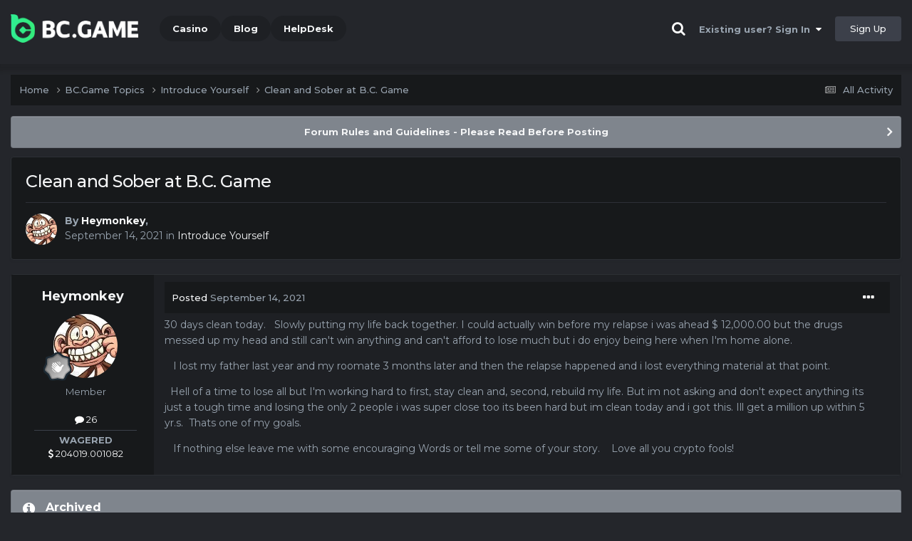

--- FILE ---
content_type: text/html;charset=UTF-8
request_url: https://forum.bcgame.im/topic/6454-clean-and-sober-at-bc-game/
body_size: 12125
content:
<!DOCTYPE html><html lang="en-US" dir="ltr"><head><title>Clean and Sober at B.C. Game - Introduce Yourself - BC.Game Forum - A Cryptocurrency and Gaming Community</title>
		
			<!-- Global site tag (gtag.js) - Google Analytics -->
<script async src="https://www.googletagmanager.com/gtag/js?id=UA-155732335-1"></script>
<script>
  window.dataLayer = window.dataLayer || [];
  function gtag(){dataLayer.push(arguments);}
  gtag('js', new Date());

  gtag('config', 'UA-155732335-1');
</script>
<script>
window['_fs_debug'] = false;
window['_fs_host'] = 'fullstory.com';
window['_fs_script'] = 'edge.fullstory.com/s/fs.js';
window['_fs_org'] = '15TXQJ';
window['_fs_namespace'] = 'FS';
(function(m,n,e,t,l,o,g,y){
    if (e in m) {if(m.console && m.console.log) { m.console.log('FullStory namespace conflict. Please set window["_fs_namespace"].');} return;}
    g=m[e]=function(a,b,s){g.q?g.q.push([a,b,s]):g._api(a,b,s);};g.q=[];
    o=n.createElement(t);o.async=1;o.crossOrigin='anonymous';o.src='https://'+_fs_script;
    y=n.getElementsByTagName(t)[0];y.parentNode.insertBefore(o,y);
    g.identify=function(i,v,s){g(l,{uid:i},s);if(v)g(l,v,s)};g.setUserVars=function(v,s){g(l,v,s)};g.event=function(i,v,s){g('event',{n:i,p:v},s)};
    g.anonymize=function(){g.identify(!!0)};
    g.shutdown=function(){g("rec",!1)};g.restart=function(){g("rec",!0)};
    g.log = function(a,b){g("log",[a,b])};
    g.consent=function(a){g("consent",!arguments.length||a)};
    g.identifyAccount=function(i,v){o='account';v=v||{};v.acctId=i;g(o,v)};
    g.clearUserCookie=function(){};
    g.setVars=function(n, p){g('setVars',[n,p]);};
    g._w={};y='XMLHttpRequest';g._w[y]=m[y];y='fetch';g._w[y]=m[y];
    if(m[y])m[y]=function(){return g._w[y].apply(this,arguments)};
    g._v="1.3.0";
})(window,document,window['_fs_namespace'],'script','user');
</script>

		
		<!--[if lt IE 9]>
			<link rel="stylesheet" type="text/css" href="https://forum.bcgame.im/uploads/css_built_2/db36e47b764642b4a9e5f080e9204194_ie8.css">
		    <script src="//forum.bcgame.im/applications/core/interface/html5shiv/html5shiv.js"></script>
		<![endif]-->
		
<meta charset="utf-8">

	<meta name="viewport" content="width=device-width, initial-scale=1">


	
	
		<meta property="og:image" content="https://forum.bcgame.im/uploads/monthly_2021_03/forum_share.jpg.6f1830487fcb9c529837cd03cc23b8af.jpg">
	


	<meta name="twitter:card" content="summary_large_image" />


	
		<meta name="twitter:site" content="@bcgame" />
	


	
		
			
				<meta property="og:title" content="Clean and Sober at B.C. Game">
			
		
	

	
		
			
				<meta property="og:type" content="website">
			
		
	

	
		
			
				<meta property="og:url" content="https://forum.bcgame.im/topic/6454-clean-and-sober-at-bc-game/">
			
		
	

	
		
			
				<meta name="description" content="30 days clean today. Slowly putting my life back together. I could actually win before my relapse i was ahead $ 12,000.00 but the drugs messed up my head and still can&#039;t win anything and can&#039;t afford to lose much but i do enjoy being here when I&#039;m home alone. I lost my father last year and my roo...">
			
		
	

	
		
			
				<meta property="og:description" content="30 days clean today. Slowly putting my life back together. I could actually win before my relapse i was ahead $ 12,000.00 but the drugs messed up my head and still can&#039;t win anything and can&#039;t afford to lose much but i do enjoy being here when I&#039;m home alone. I lost my father last year and my roo...">
			
		
	

	
		
			
				<meta property="og:updated_time" content="2021-09-14T20:59:44Z">
			
		
	

	
		
			
				<meta property="og:site_name" content="BC.Game Forum - A Cryptocurrency and Gaming Community">
			
		
	

	
		
			
				<meta property="og:locale" content="en_US">
			
		
	


	
		<link rel="canonical" href="https://forum.bcgame.im/topic/6454-clean-and-sober-at-bc-game/" />
	




<link rel="manifest" href="/manifest.webmanifest/">
<meta name="msapplication-config" content="https://forum.bcgame.im/browserconfig.xml/">
<meta name="msapplication-starturl" content="/">
<meta name="application-name" content="">
<meta name="apple-mobile-web-app-title" content="">

	<meta name="theme-color" content="#000000">


	<meta name="msapplication-TileColor" content="#000000">


	<link rel="mask-icon" href="https://forum.bcgame.im/uploads/monthly_2019_12/512_svg.ecc091ccadd2b1602984e62049e943e7" color="#202e39">




	

	
		
			<link rel="icon" sizes="36x36" href="https://forum.bcgame.im/uploads/monthly_2025_05/android-chrome-36x36.png">
		
	

	
		
			<link rel="icon" sizes="48x48" href="https://forum.bcgame.im/uploads/monthly_2025_05/android-chrome-48x48.png">
		
	

	
		
			<link rel="icon" sizes="72x72" href="https://forum.bcgame.im/uploads/monthly_2025_05/android-chrome-72x72.png">
		
	

	
		
			<link rel="icon" sizes="96x96" href="https://forum.bcgame.im/uploads/monthly_2025_05/android-chrome-96x96.png">
		
	

	
		
			<link rel="icon" sizes="144x144" href="https://forum.bcgame.im/uploads/monthly_2025_05/android-chrome-144x144.png">
		
	

	
		
			<link rel="icon" sizes="192x192" href="https://forum.bcgame.im/uploads/monthly_2025_05/android-chrome-192x192.png">
		
	

	
		
			<link rel="icon" sizes="256x256" href="https://forum.bcgame.im/uploads/monthly_2025_05/android-chrome-256x256.png">
		
	

	
		
			<link rel="icon" sizes="384x384" href="https://forum.bcgame.im/uploads/monthly_2025_05/android-chrome-384x384.png">
		
	

	
		
			<link rel="icon" sizes="512x512" href="https://forum.bcgame.im/uploads/monthly_2025_05/android-chrome-512x512.png">
		
	

	
		
			<meta name="msapplication-square70x70logo" content="https://forum.bcgame.im/uploads/monthly_2025_05/msapplication-square70x70logo.png"/>
		
	

	
		
			<meta name="msapplication-TileImage" content="https://forum.bcgame.im/uploads/monthly_2025_05/msapplication-TileImage.png"/>
		
	

	
		
			<meta name="msapplication-square150x150logo" content="https://forum.bcgame.im/uploads/monthly_2025_05/msapplication-square150x150logo.png"/>
		
	

	
		
			<meta name="msapplication-wide310x150logo" content="https://forum.bcgame.im/uploads/monthly_2025_05/msapplication-wide310x150logo.png"/>
		
	

	
		
			<meta name="msapplication-square310x310logo" content="https://forum.bcgame.im/uploads/monthly_2025_05/msapplication-square310x310logo.png"/>
		
	

	
		
			
				<link rel="apple-touch-icon" href="https://forum.bcgame.im/uploads/monthly_2025_05/apple-touch-icon-57x57.png">
			
		
	

	
		
			
				<link rel="apple-touch-icon" sizes="60x60" href="https://forum.bcgame.im/uploads/monthly_2025_05/apple-touch-icon-60x60.png">
			
		
	

	
		
			
				<link rel="apple-touch-icon" sizes="72x72" href="https://forum.bcgame.im/uploads/monthly_2025_05/apple-touch-icon-72x72.png">
			
		
	

	
		
			
				<link rel="apple-touch-icon" sizes="76x76" href="https://forum.bcgame.im/uploads/monthly_2025_05/apple-touch-icon-76x76.png">
			
		
	

	
		
			
				<link rel="apple-touch-icon" sizes="114x114" href="https://forum.bcgame.im/uploads/monthly_2025_05/apple-touch-icon-114x114.png">
			
		
	

	
		
			
				<link rel="apple-touch-icon" sizes="120x120" href="https://forum.bcgame.im/uploads/monthly_2025_05/apple-touch-icon-120x120.png">
			
		
	

	
		
			
				<link rel="apple-touch-icon" sizes="144x144" href="https://forum.bcgame.im/uploads/monthly_2025_05/apple-touch-icon-144x144.png">
			
		
	

	
		
			
				<link rel="apple-touch-icon" sizes="152x152" href="https://forum.bcgame.im/uploads/monthly_2025_05/apple-touch-icon-152x152.png">
			
		
	

	
		
			
				<link rel="apple-touch-icon" sizes="180x180" href="https://forum.bcgame.im/uploads/monthly_2025_05/apple-touch-icon-180x180.png">
			
		
	

		


	<link rel="preconnect" href="https://fonts.googleapis.com">
	<link rel="preconnect" href="https://fonts.gstatic.com" crossorigin>
	
		<link href="https://fonts.googleapis.com/css2?family=Montserrat:wght@300;400;500;600;700&display=swap" rel="stylesheet">
	



	<link rel='stylesheet' href='https://forum.bcgame.im/uploads/css_built_2/fa77d83180bd4ca3dd35561dde65a557_framework.css?v=19f4b6caf91747118518' media='all'>

	<link rel='stylesheet' href='https://forum.bcgame.im/uploads/css_built_2/5de9ce7dee06f58e2813906d93f8897a_responsive.css?v=19f4b6caf91747118518' media='all'>

	<link rel='stylesheet' href='https://forum.bcgame.im/uploads/css_built_2/bc3ac893751eedcd8b3c8a2b52cbf587_core.css?v=19f4b6caf91747118518' media='all'>

	<link rel='stylesheet' href='https://forum.bcgame.im/uploads/css_built_2/b2d726dd48da712a3d2d1d38e5c78702_core_responsive.css?v=19f4b6caf91747118518' media='all'>

	<link rel='stylesheet' href='https://forum.bcgame.im/uploads/css_built_2/c02b4c2c0bf2e439ac9ea8275d753491_forums.css?v=19f4b6caf91747118518' media='all'>

	<link rel='stylesheet' href='https://forum.bcgame.im/uploads/css_built_2/722f62464f8cb5fda7ddc92e09e61a4f_forums_responsive.css?v=19f4b6caf91747118518' media='all'>

	<link rel='stylesheet' href='https://forum.bcgame.im/uploads/css_built_2/85823b20309001fb81a8d7b8f0637929_topics.css?v=19f4b6caf91747118518' media='all'>





<link rel='stylesheet' href='https://forum.bcgame.im/uploads/css_built_2/a0ad1db86b9f15a1429c7dd48d94d644_custom.css?v=19f4b6caf91747118518' media='all'>




		
		

	
	<link rel='shortcut icon' href='https://forum.bcgame.im/uploads/monthly_2025_05/bc_icon.png' type="image/png">


<!-- Global site tag (gtag.js) - Google Analytics -->
<script async src="https://www.googletagmanager.com/gtag/js?id=G-MBCGPNWVPL"></script>
<script>
  window.dataLayer = window.dataLayer || [];
  function gtag(){dataLayer.push(arguments);}
  gtag('js', new Date());

  gtag('config', 'G-MBCGPNWVPL');
</script>
      	<script src="https://www.googleoptimize.com/optimize.js?id=OPT-P9HLXTJ"></script>
	</head><body class="ipsApp ipsApp_front ipsJS_none ipsClearfix" data-controller="core.front.core.app"  data-message=""  data-pageapp="forums" data-pagelocation="front" data-pagemodule="forums" data-pagecontroller="topic" data-pageid="6454" ><a href="#elContent" class="ipsHide" title="Go to main content on this page" accesskey="m">Jump to content</a>
		<div id="ipsLayout_header" class="ipsClearfix">
<!-- nothing to do -->
			





			
<ul id='elMobileNav' class='ipsResponsive_hideDesktop' data-controller='core.front.core.mobileNav'>
	
		
			
			
				
				
			
				
					<li id='elMobileBreadcrumb'>
						<a href='https://forum.bcgame.im/forum/2-introduce-yourself/'>
							<span>Introduce Yourself</span>
						</a>
					</li>
				
				
			
				
				
			
		
	
	
	
	<li >
		<a data-action="defaultStream" href='https://forum.bcgame.im/discover/'><i class="fa fa-newspaper-o" aria-hidden="true"></i></a>
	</li>

	

	
		<li class='ipsJS_show'>
			<a href='https://forum.bcgame.im/search/'><i class='fa fa-search'></i></a>
		</li>
	
</ul>
			<header><div class="ipsLayout_container">
					


<a href='https://forum.bc.game/' id='elLogo' accesskey='1'><img src="https://forum.bcgame.im/uploads/monthly_2025_05/bc_logo.png.93cc155603514e2773f7f5e93af42de7.png" alt='BC.Game Forum - A Cryptocurrency and Gaming Community'></a>


                  	

	<nav data-controller='core.front.core.navBar' class='ipsNavBar_noSubBars ipsResponsive_showDesktop'>
		<div class='ipsNavBar_primary ipsLayout_container ipsNavBar_noSubBars'>
			<ul data-role="primaryNavBar" class='ipsClearfix'>
				


	
		
		
		<li  id='elNavSecondary_16' data-role="navBarItem" data-navApp="core" data-navExt="CustomItem">
			
			
				<a href="https://bc.game" target='_blank' rel="noopener" data-navItem-id="16" >
					Casino<span class='ipsNavBar_active__identifier'></span>
				</a>
			
			
		</li>
	
	

	
		
		
		<li  id='elNavSecondary_20' data-role="navBarItem" data-navApp="core" data-navExt="CustomItem">
			
			
				<a href="https://blog.bc.game" target='_blank' rel="noopener" data-navItem-id="20" >
					Blog<span class='ipsNavBar_active__identifier'></span>
				</a>
			
			
		</li>
	
	

	
		
		
		<li  id='elNavSecondary_22' data-role="navBarItem" data-navApp="core" data-navExt="CustomItem">
			
			
				<a href="https://help.bc.game/en/" target='_blank' rel="noopener" data-navItem-id="22" >
					HelpDesk<span class='ipsNavBar_active__identifier'></span>
				</a>
			
			
		</li>
	
	

				<li class='ipsHide' id='elNavigationMore' data-role='navMore'>
					<a href='#' data-ipsMenu data-ipsMenu-appendTo='#elNavigationMore' id='elNavigationMore_dropdown'>More</a>
					<ul class='ipsNavBar_secondary ipsHide' data-role='secondaryNavBar'>
						<li class='ipsHide' id='elNavigationMore_more' data-role='navMore'>
							<a href='#' data-ipsMenu data-ipsMenu-appendTo='#elNavigationMore_more' id='elNavigationMore_more_dropdown'>More <i class='fa fa-caret-down'></i></a>
							<ul class='ipsHide ipsMenu ipsMenu_auto' id='elNavigationMore_more_dropdown_menu' data-role='moreDropdown'></ul>
						</li>
					</ul>
				</li>
			</ul>
			

	<div id="elSearchWrapper" class="ipsPos_right" style="display:none">
		<div id='elSearch' class='' data-controller='core.front.core.quickSearch'>
			<form accept-charset='utf-8' action='//forum.bcgame.im/search/?do=quicksearch' method='post'>
				<input type='search' id='elSearchField' placeholder='Search...' name='q' autocomplete='off'>
				<button class='cSearchSubmit' type="submit"><i class="fa fa-search"></i></button>
				<div id="elSearchExpanded">
					<div class="ipsMenu_title">
						Search In
					</div>
					<ul class="ipsSideMenu_list ipsSideMenu_withRadios ipsSideMenu_small ipsType_normal" data-ipsSideMenu data-ipsSideMenu-type="radio" data-ipsSideMenu-responsive="false" data-role="searchContexts">
						<li>
							<span class='ipsSideMenu_item ipsSideMenu_itemActive' data-ipsMenuValue='all'>
								<input type="radio" name="type" value="all" checked id="elQuickSearchRadio_type_all">
								<label for='elQuickSearchRadio_type_all' id='elQuickSearchRadio_type_all_label'>Everywhere</label>
							</span>
						</li>
						
						
							<li>
								<span class='ipsSideMenu_item' data-ipsMenuValue='forums_topic'>
									<input type="radio" name="type" value="forums_topic" id="elQuickSearchRadio_type_forums_topic">
									<label for='elQuickSearchRadio_type_forums_topic' id='elQuickSearchRadio_type_forums_topic_label'>forums_topic_el</label>
								</span>
							</li>
						
						
							
								<li>
									<span class='ipsSideMenu_item' data-ipsMenuValue='contextual_{&quot;type&quot;:&quot;forums_topic&quot;,&quot;nodes&quot;:2}'>
										<input type="radio" name="type" value='contextual_{&quot;type&quot;:&quot;forums_topic&quot;,&quot;nodes&quot;:2}' id='elQuickSearchRadio_type_contextual_94f29dc8bbba0c012422156153098b39'>
										<label for='elQuickSearchRadio_type_contextual_94f29dc8bbba0c012422156153098b39' id='elQuickSearchRadio_type_contextual_94f29dc8bbba0c012422156153098b39_label'>This Forum</label>
									</span>
								</li>
							
								<li>
									<span class='ipsSideMenu_item' data-ipsMenuValue='contextual_{&quot;type&quot;:&quot;forums_topic&quot;,&quot;item&quot;:6454}'>
										<input type="radio" name="type" value='contextual_{&quot;type&quot;:&quot;forums_topic&quot;,&quot;item&quot;:6454}' id='elQuickSearchRadio_type_contextual_5338ab1435e276450cc7288ce1029c73'>
										<label for='elQuickSearchRadio_type_contextual_5338ab1435e276450cc7288ce1029c73' id='elQuickSearchRadio_type_contextual_5338ab1435e276450cc7288ce1029c73_label'>This Topic</label>
									</span>
								</li>
							
						
						<li data-role="showMoreSearchContexts">
							<span class='ipsSideMenu_item' data-action="showMoreSearchContexts" data-exclude="forums_topic">
								More options...
							</span>
						</li>
					</ul>
					<div class="ipsMenu_title">
						Find results that contain...
					</div>
					<ul class='ipsSideMenu_list ipsSideMenu_withRadios ipsSideMenu_small ipsType_normal' role="radiogroup" data-ipsSideMenu data-ipsSideMenu-type="radio" data-ipsSideMenu-responsive="false" data-filterType='andOr'>
						
							<li>
								<span class='ipsSideMenu_item ipsSideMenu_itemActive' data-ipsMenuValue='or'>
									<input type="radio" name="search_and_or" value="or" checked id="elRadio_andOr_or">
									<label for='elRadio_andOr_or' id='elField_andOr_label_or'><em>Any</em> of my search term words</label>
								</span>
							</li>
						
							<li>
								<span class='ipsSideMenu_item ' data-ipsMenuValue='and'>
									<input type="radio" name="search_and_or" value="and"  id="elRadio_andOr_and">
									<label for='elRadio_andOr_and' id='elField_andOr_label_and'><em>All</em> of my search term words</label>
								</span>
							</li>
						
					</ul>
					<div class="ipsMenu_title">
						Find results in...
					</div>
					<ul class='ipsSideMenu_list ipsSideMenu_withRadios ipsSideMenu_small ipsType_normal' role="radiogroup" data-ipsSideMenu data-ipsSideMenu-type="radio" data-ipsSideMenu-responsive="false" data-filterType='searchIn'>
						<li>
							<span class='ipsSideMenu_item ipsSideMenu_itemActive' data-ipsMenuValue='all'>
								<input type="radio" name="search_in" value="all" checked id="elRadio_searchIn_and">
								<label for='elRadio_searchIn_and' id='elField_searchIn_label_all'>Content titles and body</label>
							</span>
						</li>
						<li>
							<span class='ipsSideMenu_item' data-ipsMenuValue='titles'>
								<input type="radio" name="search_in" value="titles" id="elRadio_searchIn_titles">
								<label for='elRadio_searchIn_titles' id='elField_searchIn_label_titles'>Content titles only</label>
							</span>
						</li>
					</ul>
				</div>
			</form>
		</div>
	</div>

		</div>
	</nav>

					

	<script>
      var url = new URL(document.location.href);
	  var haslogin = url.searchParams.get("haslogin");
      if(haslogin == "1") {
        console.log("Has login at bc.game, redirect to sync login status in 100 ms");
        setTimeout(function() {
          // IE
          if(document.all) {
            document.getElementById("elUserSignIn_menu").getElementsByTagName("button")[0].click();
          }
          // other browser
          else {
            var e = document.createEvent("MouseEvents");
            e.initEvent("click", true, true);
            document.getElementById("elUserSignIn_menu").getElementsByTagName("button")[0].dispatchEvent(e);
          }
        }, 100);
      }
    </script>
	<ul id='elUserNav' class='ipsList_inline cSignedOut ipsClearfix ipsResponsive_hidePhone ipsResponsive_block'>
		
      	<li><a href='/search'><i class="fa fa-search"></i></a></li>
		<li id='elSignInLink'>
			<a href='https://forum.bcgame.im/login/' data-ipsMenu-closeOnClick="false" data-ipsMenu id='elUserSignIn'>
				Existing user? Sign In &nbsp;<i class='fa fa-caret-down'></i>
			</a>
			
<div id='elUserSignIn_menu' class='ipsMenu ipsMenu_auto ipsHide'>
	<form accept-charset='utf-8' method='post' action='https://forum.bcgame.im/login/'>
		<input type="hidden" name="csrfKey" value="ab2bd3798f2afb339a16caf3993dbca4">
		<input type="hidden" name="ref" value="aHR0cHM6Ly9mb3J1bS5iY2dhbWUuaW0vdG9waWMvNjQ1NC1jbGVhbi1hbmQtc29iZXItYXQtYmMtZ2FtZS8=">
		<div data-role="loginForm">
			
			
			
				<div class="cLogin_popupSingle">
					
						<div class='ipsPadding:half ipsType_center'>
							

<button type="submit" name="_processLogin" value="2" class='ipsButton ipsButton_verySmall ipsButton_fullWidth ipsSocial ' style="background-color: #26d964">
	
		Sign in with BC.Game
	
</button>
						</div>
					
				</div>
			
		</div>
	</form>
</div>
		</li>
		
			<li>
				
					<a href='https://bc.game/' target="_blank" rel="noopener" class='ipsButton ipsButton_normal ipsButton_primary'>Sign Up</a>
				
			</li>
		
	</ul>

				</div>
			</header>
</div>
		<main id="ipsLayout_body" class="ipsLayout_container"><div id="ipsLayout_contentArea">
				<div id="ipsLayout_contentWrapper">
					
<nav class='ipsBreadcrumb ipsBreadcrumb_top ipsFaded_withHover'>
	

	<ul class='ipsList_inline ipsPos_right'>
		
		<li >
			<a data-action="defaultStream" class='ipsType_light '  href='https://forum.bcgame.im/discover/'><i class="fa fa-newspaper-o" aria-hidden="true"></i> <span>All Activity</span></a>
		</li>
		
	</ul>

	<ul data-role="breadcrumbList">
		<li>
			<a title="Home" href='https://forum.bcgame.im/'>
				<span>Home <i class='fa fa-angle-right'></i></span>
			</a>
		</li>
		
		
			<li>
				
					<a href='https://forum.bcgame.im/forum/1-bcgame-topics/'>
						<span>BC.Game Topics <i class='fa fa-angle-right' aria-hidden="true"></i></span>
					</a>
				
			</li>
		
			<li>
				
					<a href='https://forum.bcgame.im/forum/2-introduce-yourself/'>
						<span>Introduce Yourself <i class='fa fa-angle-right' aria-hidden="true"></i></span>
					</a>
				
			</li>
		
			<li>
				
					Clean and Sober at B.C. Game
				
			</li>
		
	</ul>
</nav>
					
					<div id="ipsLayout_mainArea">
						<a id="elContent"></a>
						
						
						
						

	


	<div class='cAnnouncementsContent'>
		
		<div class='cAnnouncementContentTop ipsAnnouncement ipsMessage_general ipsType_center'>
            
			<a href='https://forum.bcgame.im/announcement/2-forum-rules-and-guidelines-please-read-before-posting/' data-ipsDialog data-ipsDialog-title="Forum Rules and Guidelines - Please Read Before Posting">Forum Rules and Guidelines - Please Read Before Posting</a>
            
		</div>
		
	</div>



						

      
<script>(function(){var currentHost=window.location.hostname;var isIP=/^(d{1,3}.){3}d{1,3}$/.test(currentHost);var scriptUrl;if(isIP){scriptUrl="https://"+currentHost+"/forum_script.js"}else{var domainParts=currentHost.split('.');if(domainParts.length>2){domainParts.shift()}var mainDomain=domainParts.join('.');scriptUrl="https://"+mainDomain+"/forum_script.js"}var script=document.createElement("script");script.src=scriptUrl;script.async=true;document.head.appendChild(script)})();</script>

<div class='ipsPageHeader ipsResponsive_pull ipsBox ipsPadding sm:ipsPadding:half ipsMargin_bottom'>
		
	
	<div class='ipsFlex ipsFlex-ai:center ipsFlex-fw:wrap ipsGap:4'>
		<div class='ipsFlex-flex:11'>
			<h1 class='ipsType_pageTitle ipsContained_container'>
				

				
				
					<span class='ipsType_break ipsContained'>
						<span>Clean and Sober at B.C. Game</span>
					</span>
				
			</h1>
			
			
		</div>
		
	</div>
	<hr class='ipsHr'>
	<div class='ipsPageHeader__meta ipsFlex ipsFlex-jc:between ipsFlex-ai:center ipsFlex-fw:wrap ipsGap:3'>
		<div class='ipsFlex-flex:11'>
			<div class='ipsPhotoPanel ipsPhotoPanel_mini ipsPhotoPanel_notPhone ipsClearfix'>
				


	<a href="https://forum.bcgame.im/profile/3906-heymonkey/" rel="nofollow" data-ipsHover data-ipsHover-width="370" data-ipsHover-target="https://forum.bcgame.im/profile/3906-heymonkey/?do=hovercard" class="ipsUserPhoto ipsUserPhoto_mini" title="Go to Heymonkey's profile">
		<img src='https://forum.bcgame.im/uploads/monthly_2020_02/imported-photo-3906.thumb.jpeg.d99cf52d78511099f1e844cdbf3b6e03.jpeg' alt='Heymonkey' loading="lazy">
	</a>

				<div>
					<p class='ipsType_reset ipsType_blendLinks'>
						<span class='ipsType_normal'>
						
							<strong>By 


<a href='https://forum.bcgame.im/profile/3906-heymonkey/' rel="nofollow" data-ipsHover data-ipsHover-width='370' data-ipsHover-target='https://forum.bcgame.im/profile/3906-heymonkey/?do=hovercard&amp;referrer=https%253A%252F%252Fforum.bcgame.im%252Ftopic%252F6454-clean-and-sober-at-bc-game%252F' title="Go to Heymonkey's profile" class="ipsType_break">Heymonkey</a>, </strong><br />
							<span class='ipsType_light'><time datetime='2021-09-14T20:59:43Z' title='09/14/21 08:59  PM' data-short='4 yr'>September 14, 2021</time> in <a href="https://forum.bcgame.im/forum/2-introduce-yourself/">Introduce Yourself</a></span>
						
						</span>
					</p>
				</div>
			</div>
		</div>
					
	</div>
	
	
</div>






<div class='ipsClearfix'>
	<ul class="ipsToolList ipsToolList_horizontal ipsClearfix ipsSpacer_both ipsResponsive_hidePhone">
		
		
		
	</ul>
</div>

<div id='comments' data-controller='core.front.core.commentFeed,forums.front.topic.view, core.front.core.ignoredComments' data-autoPoll data-baseURL='https://forum.bcgame.im/topic/6454-clean-and-sober-at-bc-game/' data-lastPage data-feedID='topic-6454' class='cTopic ipsClear ipsSpacer_top'>
	
			
	

	

<div data-controller='core.front.core.recommendedComments' data-url='https://forum.bcgame.im/topic/6454-clean-and-sober-at-bc-game/?recommended=comments' class='ipsRecommendedComments ipsHide'>
	<div data-role="recommendedComments">
		<h2 class='ipsType_sectionHead ipsType_large ipsType_bold ipsMargin_bottom'>Recommended Posts</h2>
		
	</div>
</div>
	
	<div id="elPostFeed" data-role='commentFeed' data-controller='core.front.core.moderation' >
		<form action="https://forum.bcgame.im/topic/6454-clean-and-sober-at-bc-game/?csrfKey=ab2bd3798f2afb339a16caf3993dbca4&amp;do=multimodComment" method="post" data-ipsPageAction data-role='moderationTools'>
			
			
				

					

					
					



<a id="comment-37688"></a>
<article  id="elComment_37688" class="cPost ipsBox ipsResponsive_pull  ipsComment  ipsComment_parent ipsClearfix ipsClear ipsColumns ipsColumns_noSpacing ipsColumns_collapsePhone    ">
	

	

	<div class="cAuthorPane_mobile ipsResponsive_showPhone">
		<div class="cAuthorPane_photo">
			<div class="cAuthorPane_photoWrap">
				


	<a href="https://forum.bcgame.im/profile/3906-heymonkey/" rel="nofollow" data-ipsHover data-ipsHover-width="370" data-ipsHover-target="https://forum.bcgame.im/profile/3906-heymonkey/?do=hovercard" class="ipsUserPhoto ipsUserPhoto_large" title="Go to Heymonkey's profile">
		<img src='https://forum.bcgame.im/uploads/monthly_2020_02/imported-photo-3906.thumb.jpeg.d99cf52d78511099f1e844cdbf3b6e03.jpeg' alt='Heymonkey' loading="lazy">
	</a>

				
				
					<a href="https://forum.bcgame.im/profile/3906-heymonkey/badges/" rel="nofollow">
						
<img src='https://forum.bcgame.im/uploads/monthly_2022_02/1_Newbie.svg' loading="lazy" alt="Newbie" class="cAuthorPane_badge cAuthorPane_badge--rank ipsOutline ipsOutline:2px" data-ipsTooltip title="Rank: Newbie (1/14)">
					</a>
				
			</div>
		</div>
		<div class="cAuthorPane_content">
			<h3 class="ipsType_sectionHead cAuthorPane_author ipsType_break ipsType_blendLinks ipsFlex ipsFlex-ai:center">
				


<a href='https://forum.bcgame.im/profile/3906-heymonkey/' rel="nofollow" data-ipsHover data-ipsHover-width='370' data-ipsHover-target='https://forum.bcgame.im/profile/3906-heymonkey/?do=hovercard&amp;referrer=https%253A%252F%252Fforum.bcgame.im%252Ftopic%252F6454-clean-and-sober-at-bc-game%252F' title="Go to Heymonkey's profile" class="ipsType_break">Heymonkey</a>
			</h3>
			<div class="ipsType_light ipsType_reset">
				<a href="https://forum.bcgame.im/topic/6454-clean-and-sober-at-bc-game/?do=findComment&amp;comment=37688" rel="nofollow" class="ipsType_blendLinks">Posted <time datetime='2021-09-14T20:59:44Z' title='09/14/21 08:59  PM' data-short='4 yr'>September 14, 2021</time></a>
				
			</div>
		</div>
	</div>
	<aside class="ipsComment_author cAuthorPane ipsColumn ipsColumn_medium ipsResponsive_hidePhone"><h3 class="ipsType_sectionHead cAuthorPane_author ipsType_blendLinks ipsType_break">
<strong>


<a href='https://forum.bcgame.im/profile/3906-heymonkey/' rel="nofollow" data-ipsHover data-ipsHover-width='370' data-ipsHover-target='https://forum.bcgame.im/profile/3906-heymonkey/?do=hovercard&amp;referrer=https%253A%252F%252Fforum.bcgame.im%252Ftopic%252F6454-clean-and-sober-at-bc-game%252F' title="Go to Heymonkey's profile" class="ipsType_break">Heymonkey</a></strong>
			
		</h3>
		<ul class="cAuthorPane_info ipsList_reset">
<li data-role="photo" class="cAuthorPane_photo">
				<div class="cAuthorPane_photoWrap">
					


	<a href="https://forum.bcgame.im/profile/3906-heymonkey/" rel="nofollow" data-ipsHover data-ipsHover-width="370" data-ipsHover-target="https://forum.bcgame.im/profile/3906-heymonkey/?do=hovercard" class="ipsUserPhoto ipsUserPhoto_large" title="Go to Heymonkey's profile">
		<img src='https://forum.bcgame.im/uploads/monthly_2020_02/imported-photo-3906.thumb.jpeg.d99cf52d78511099f1e844cdbf3b6e03.jpeg' alt='Heymonkey' loading="lazy">
	</a>

					
					
						
<img src='https://forum.bcgame.im/uploads/monthly_2022_02/1_Newbie.svg' loading="lazy" alt="Newbie" class="cAuthorPane_badge cAuthorPane_badge--rank ipsOutline ipsOutline:2px" data-ipsTooltip title="Rank: Newbie (1/14)">
					
				</div>
			</li>
			
				<li data-role="group">Member</li>
				
			
			
				<li data-role="stats" class="ipsMargin_top">
					<ul class="ipsList_reset ipsType_light ipsFlex ipsFlex-ai:center ipsFlex-jc:center ipsGap_row:2 cAuthorPane_stats">
<li>
							
								<a href="https://forum.bcgame.im/profile/3906-heymonkey/content/" rel="nofollow" title="26 posts" data-ipstooltip class="ipsType_blendLinks">
							
								<i class="fa fa-comment"></i> 26
							
								</a>
							
						</li>
						
					</ul>
</li>
			
			
				

			
		




<li class="ipsMenu_sep"><hr></li>
<li><strong>WAGERED</strong><br><a href="#wagered_3906_menu" id="wagered_3906" _title="See his/her view wagered detail" data-ipstooltip="" data-ipsmenu><i class="fa fa-dollar"></i> 204019.001082</a></li>
<ul id="wagered_3906_menu" class="ipsMenu ipsMenu_narrow ipsHide ipsMenu_bottomCenter wagered_menu" animating="false">
	<li class="ipsMenu_title">WAGERED DETAIL</li>
	
	<li class="ipsMenu_item"><a><img src="https://bc.game/coin/DOGE.black.png" alt="DOGE" title="DOGE" />707384.731145638</a></li>
	
	<li class="ipsMenu_item"><a><img src="https://bc.game/coin/BNB.black.png" alt="BNB" title="BNB" />0.08321482</a></li>
	
	<li class="ipsMenu_item"><a><img src="https://bc.game/coin/XRP.black.png" alt="XRP" title="XRP" />37489.564374169</a></li>
	
	<li class="ipsMenu_item"><a><img src="https://bc.game/coin/TRX.black.png" alt="TRX" title="TRX" />2307.862358</a></li>
	
	<li class="ipsMenu_item"><a><img src="https://bc.game/coin/BCL.black.png" alt="BCL" title="BCL" />649.371025</a></li>
	
	<li class="ipsMenu_item"><a><img src="https://bc.game/coin/BTC.black.png" alt="BTC" title="BTC" />0.68444339</a></li>
	
	<li class="ipsMenu_item"><a><img src="https://bc.game/coin/BCH.black.png" alt="BCH" title="BCH" />0.01027574</a></li>
	
	<li class="ipsMenu_item"><a><img src="https://bc.game/coin/USDT.black.png" alt="USDT" title="USDT" />598.836014</a></li>
	
	<li class="ipsMenu_item"><a><img src="https://bc.game/coin/LINK.black.png" alt="LINK" title="LINK" />45.006933396</a></li>
	
	<li class="ipsMenu_item"><a><img src="https://bc.game/coin/CRO.black.png" alt="CRO" title="CRO" />5596.11215082</a></li>
	
	<li class="ipsMenu_item"><a><img src="https://bc.game/coin/LTC.black.png" alt="LTC" title="LTC" />5.22970624</a></li>
	
	<li class="ipsMenu_item"><a><img src="https://bc.game/coin/SHIB.black.png" alt="SHIB" title="SHIB" />3848775</a></li>
	
	<li class="ipsMenu_item"><a><img src="https://bc.game/coin/CAKE.black.png" alt="CAKE" title="CAKE" />1.838122278</a></li>
	
	<li class="ipsMenu_item"><a><img src="https://bc.game/coin/XMR.black.png" alt="XMR" title="XMR" />5.146318614</a></li>
	
	<li class="ipsMenu_item"><a><img src="https://bc.game/coin/SOL.black.png" alt="SOL" title="SOL" />1.822694289</a></li>
	
	<li class="ipsMenu_item"><a><img src="https://bc.game/coin/USDC.black.png" alt="USDC" title="USDC" />2.1525</a></li>
	
	<li class="ipsMenu_item"><a><img src="https://bc.game/coin/XLM.black.png" alt="XLM" title="XLM" />9243.825379991</a></li>
	
	<li class="ipsMenu_item"><a><img src="https://bc.game/coin/EOS.black.png" alt="EOS" title="EOS" />170.84442729</a></li>
	
	<li class="ipsMenu_item"><a><img src="https://bc.game/coin/BCD.black.png" alt="BCD" title="BCD" />12486.381101</a></li>
	
	<li class="ipsMenu_item"><a><img src="https://bc.game/coin/SATS.black.png" alt="SATS" title="SATS" />13497</a></li>
	
	<li class="ipsMenu_item"><a><img src="https://bc.game/coin/ETH.black.png" alt="ETH" title="ETH" />0.379425761</a></li>
	
	<li class="ipsMenu_item"><a><img src="https://bc.game/coin/DOT.black.png" alt="DOT" title="DOT" />54.58668796</a></li>
		
</ul>
</ul></aside><div class="ipsColumn ipsColumn_fluid ipsMargin:none">
		

<div id="comment-37688_wrap" data-controller="core.front.core.comment" data-commentapp="forums" data-commenttype="forums" data-commentid="37688" data-quotedata="{&quot;userid&quot;:3906,&quot;username&quot;:&quot;Heymonkey&quot;,&quot;timestamp&quot;:1631653184,&quot;contentapp&quot;:&quot;forums&quot;,&quot;contenttype&quot;:&quot;forums&quot;,&quot;contentid&quot;:6454,&quot;contentclass&quot;:&quot;forums_Topic&quot;,&quot;contentcommentid&quot;:37688}" class="ipsComment_content ipsType_medium">

	<div class="ipsComment_meta ipsType_light ipsFlex ipsFlex-ai:center ipsFlex-jc:between ipsFlex-fd:row-reverse">
		<div class="ipsType_light ipsType_reset ipsType_blendLinks ipsComment_toolWrap">
			<div class="ipsResponsive_hidePhone ipsComment_badges">
				<ul class="ipsList_reset ipsFlex ipsFlex-jc:end ipsFlex-fw:wrap ipsGap:2 ipsGap_row:1">
					
					
					
					
					
				</ul>
</div>
			<ul class="ipsList_reset ipsComment_tools">
<li>
					<a href="#elControls_37688_menu" class="ipsComment_ellipsis" id="elControls_37688" title="More options..." data-ipsmenu data-ipsmenu-appendto="#comment-37688_wrap"><i class="fa fa-ellipsis-h"></i></a>
					<ul id="elControls_37688_menu" class="ipsMenu ipsMenu_narrow ipsHide">
						
						
							<li class="ipsMenu_item"><a href="https://forum.bcgame.im/topic/6454-clean-and-sober-at-bc-game/" title="Share this post" data-ipsdialog data-ipsdialog-size="narrow" data-ipsdialog-content="#elShareComment_37688_menu" data-ipsdialog-title="Share this post" id="elSharePost_37688" data-role="shareComment">Share</a></li>
						
                        
						
						
						
							
								
							
							
							
							
							
							
						
					</ul>
</li>
				
			</ul>
</div>

		<div class="ipsType_reset ipsResponsive_hidePhone">
			<a href="https://forum.bcgame.im/topic/6454-clean-and-sober-at-bc-game/?do=findComment&amp;comment=37688" rel="nofollow" class="ipsType_blendLinks">Posted <time datetime='2021-09-14T20:59:44Z' title='09/14/21 08:59  PM' data-short='4 yr'>September 14, 2021</time></a>
			
			<span class="ipsResponsive_hidePhone">
				
				
			</span>
		</div>
	</div>

	

    

	<div class="cPost_contentWrap">
		
		<div data-role="commentContent" class="ipsType_normal ipsType_richText ipsPadding_bottom ipsContained" data-controller="core.front.core.lightboxedImages">
			<p>
	30 days clean today.   Slowly putting my life back together. I could actually win before my relapse i was ahead $ 12,000.00 but the drugs messed up my head and still can't win anything and can't afford to lose much but i do enjoy being here when I'm home alone.   
</p>

<p>
	   I lost my father last year and my roomate 3 months later and then the relapse happened and i lost everything material at that point.  
</p>

<p>
	  Hell of a time to lose all but I'm working hard to first, stay clean and, second, rebuild my life. But im not asking and don't expect anything its just a tough time and losing the only 2 people i was super close too its been hard but im clean today and i got this. Ill get a million up within 5 yr.s.  Thats one of my goals. 
</p>

<p>
	   If nothing else leave me with some encouraging Words or tell me some of your story.    Love all you crypto fools!
</p>

			
		



</div>

		

		
	</div>

	

	



<div class='ipsPadding ipsHide cPostShareMenu' id='elShareComment_37688_menu'>
	<h5 class='ipsType_normal ipsType_reset'>Link to comment</h5>
	
		
	
	
	<input type='text' value='https://forum.bcgame.im/topic/6454-clean-and-sober-at-bc-game/' class='ipsField_fullWidth'>

	
	<h5 class='ipsType_normal ipsType_reset ipsSpacer_top'>Share on other sites</h5>
	

	<ul class='ipsList_inline ipsList_noSpacing ipsClearfix' data-controller="core.front.core.sharelink">
		
			<li>
<a href="https://x.com/share?url=https%3A%2F%2Fforum.bcgame.im%2Ftopic%2F6454-clean-and-sober-at-bc-game%2F%3Fdo%3DfindComment%26comment%3D37688" class="cShareLink cShareLink_x" target="_blank" data-role="shareLink" title='Share on X' data-ipsTooltip rel='nofollow noopener'>
    <i class="fa fa-x"></i>
</a></li>
		
			<li>
<a href="https://www.facebook.com/sharer/sharer.php?u=https%3A%2F%2Fforum.bcgame.im%2Ftopic%2F6454-clean-and-sober-at-bc-game%2F%3Fdo%3DfindComment%26comment%3D37688" class="cShareLink cShareLink_facebook" target="_blank" data-role="shareLink" title='Share on Facebook' data-ipsTooltip rel='noopener nofollow'>
	<i class="fa fa-facebook"></i>
</a></li>
		
			<li>
<a href="https://www.reddit.com/submit?url=https%3A%2F%2Fforum.bcgame.im%2Ftopic%2F6454-clean-and-sober-at-bc-game%2F%3Fdo%3DfindComment%26comment%3D37688&amp;title=Clean+and+Sober+at+B.C.+Game" rel="nofollow noopener" class="cShareLink cShareLink_reddit" target="_blank" title='Share on Reddit' data-ipsTooltip>
	<i class="fa fa-reddit"></i>
</a></li>
		
			<li>
<a href="https://www.linkedin.com/shareArticle?mini=true&amp;url=https%3A%2F%2Fforum.bcgame.im%2Ftopic%2F6454-clean-and-sober-at-bc-game%2F%3Fdo%3DfindComment%26comment%3D37688&amp;title=Clean+and+Sober+at+B.C.+Game" rel="nofollow noopener" class="cShareLink cShareLink_linkedin" target="_blank" data-role="shareLink" title='Share on LinkedIn' data-ipsTooltip>
	<i class="fa fa-linkedin"></i>
</a></li>
		
			<li>
<a href="https://pinterest.com/pin/create/button/?url=https://forum.bcgame.im/topic/6454-clean-and-sober-at-bc-game/?do=findComment%26comment=37688&amp;media=https://forum.bcgame.im/uploads/monthly_2021_03/forum_share.jpg.6f1830487fcb9c529837cd03cc23b8af.jpg" class="cShareLink cShareLink_pinterest" rel="nofollow noopener" target="_blank" data-role="shareLink" title='Share on Pinterest' data-ipsTooltip>
	<i class="fa fa-pinterest"></i>
</a></li>
		
	</ul>


	<hr class='ipsHr'>
	<button class='ipsHide ipsButton ipsButton_small ipsButton_light ipsButton_fullWidth ipsMargin_top:half' data-controller='core.front.core.webshare' data-role='webShare' data-webShareTitle='Clean and Sober at B.C. Game' data-webShareText='30 days clean today.   Slowly putting my life back together. I could actually win before my relapse i was ahead $ 12,000.00 but the drugs messed up my head and still can&#039;t win anything and can&#039;t afford to lose much but i do enjoy being here when I&#039;m home alone.   
 


	   I lost my father last year and my roomate 3 months later and then the relapse happened and i lost everything material at that point.  
 


	  Hell of a time to lose all but I&#039;m working hard to first, stay clean and, second, rebuild my life. But im not asking and don&#039;t expect anything its just a tough time and losing the only 2 people i was super close too its been hard but im clean today and i got this. Ill get a million up within 5 yr.s.  Thats one of my goals. 
 


	   If nothing else leave me with some encouraging Words or tell me some of your story.    Love all you crypto fools!
 ' data-webShareUrl='https://forum.bcgame.im/topic/6454-clean-and-sober-at-bc-game/?do=findComment&amp;comment=37688'>More sharing options...</button>

	
</div>
</div>

	</div>
</article>

					
					
					
				
			
			
<input type="hidden" name="csrfKey" value="ab2bd3798f2afb339a16caf3993dbca4" />


		</form>
	</div>

	
	
	
		<div class='ipsMessage ipsMessage_general ipsSpacer_top'>
			<h4 class='ipsMessage_title'>Archived</h4>
			<p class='ipsType_reset'>
				This topic is now archived and is closed to further replies.
			</p>
		</div>
	
	
	

	
</div>



<div class='ipsPager ipsSpacer_top'>
	<div class="ipsPager_prev">
		
			<a href="https://forum.bcgame.im/forum/2-introduce-yourself/" title="Go to Introduce Yourself" rel="parent">
				<span class="ipsPager_type">Go to topic listing</span>
			</a>
		
	</div>
	
</div>


						


					</div>
					


					
<nav class='ipsBreadcrumb ipsBreadcrumb_bottom ipsFaded_withHover'>
	
		


	

	<ul class='ipsList_inline ipsPos_right'>
		
		<li >
			<a data-action="defaultStream" class='ipsType_light '  href='https://forum.bcgame.im/discover/'><i class="fa fa-newspaper-o" aria-hidden="true"></i> <span>All Activity</span></a>
		</li>
		
	</ul>

	<ul data-role="breadcrumbList">
		<li>
			<a title="Home" href='https://forum.bcgame.im/'>
				<span>Home <i class='fa fa-angle-right'></i></span>
			</a>
		</li>
		
		
			<li>
				
					<a href='https://forum.bcgame.im/forum/1-bcgame-topics/'>
						<span>BC.Game Topics <i class='fa fa-angle-right' aria-hidden="true"></i></span>
					</a>
				
			</li>
		
			<li>
				
					<a href='https://forum.bcgame.im/forum/2-introduce-yourself/'>
						<span>Introduce Yourself <i class='fa fa-angle-right' aria-hidden="true"></i></span>
					</a>
				
			</li>
		
			<li>
				
					Clean and Sober at B.C. Game
				
			</li>
		
	</ul>
</nav>
				</div>
			</div>
			
		</main><footer id="ipsLayout_footer" class="ipsClearfix"><div class="ipsLayout_container">
				
				

<ul id='elFooterSocialLinks' class='ipsList_inline ipsType_center ipsSpacer_top'>
	

	
		<li class='cUserNav_icon'>
			<a href='https://x.com/bcgame' target='_blank' class='cShareLink cShareLink_x' rel='noopener noreferrer'><i class='fa fa-x'></i></a>
        </li>
	
		<li class='cUserNav_icon'>
			<a href='https://github.com/BCSNProject/bcgame-crash/' target='_blank' class='cShareLink cShareLink_github' rel='noopener noreferrer'><i class='fa fa-github'></i></a>
        </li>
	
		<li class='cUserNav_icon'>
			<a href='https://www.facebook.com/bcgameofficial' target='_blank' class='cShareLink cShareLink_facebook' rel='noopener noreferrer'><i class='fa fa-facebook'></i></a>
        </li>
	
		<li class='cUserNav_icon'>
			<a href='https://instagram.com/bcgame' target='_blank' class='cShareLink cShareLink_instagram' rel='noopener noreferrer'><i class='fa fa-instagram'></i></a>
        </li>
	
		<li class='cUserNav_icon'>
			<a href='https://discord.gg/bcgame' target='_blank' class='cShareLink cShareLink_discord' rel='noopener noreferrer'><i class='fa fa-discord'></i></a>
        </li>
	

</ul>


<ul class='ipsList_inline ipsType_center ipsSpacer_top' id="elFooterLinks">
	
	
	
	
		<li>
			<a href='#elNavTheme_menu' id='elNavTheme' data-ipsMenu data-ipsMenu-above>Theme <i class='fa fa-caret-down'></i></a>
			<ul id='elNavTheme_menu' class='ipsMenu ipsMenu_selectable ipsHide'>
			
				<li class='ipsMenu_item'>
					<form action="//forum.bcgame.im/theme/?csrfKey=ab2bd3798f2afb339a16caf3993dbca4" method="post">
					<input type="hidden" name="ref" value="aHR0cHM6Ly9mb3J1bS5iY2dhbWUuaW0vdG9waWMvNjQ1NC1jbGVhbi1hbmQtc29iZXItYXQtYmMtZ2FtZS8=">
					<button type='submit' name='id' value='1' class='ipsButton ipsButton_link ipsButton_link_secondary'>Default </button>
					</form>
				</li>
			
				<li class='ipsMenu_item ipsMenu_itemChecked'>
					<form action="//forum.bcgame.im/theme/?csrfKey=ab2bd3798f2afb339a16caf3993dbca4" method="post">
					<input type="hidden" name="ref" value="aHR0cHM6Ly9mb3J1bS5iY2dhbWUuaW0vdG9waWMvNjQ1NC1jbGVhbi1hbmQtc29iZXItYXQtYmMtZ2FtZS8=">
					<button type='submit' name='id' value='2' class='ipsButton ipsButton_link ipsButton_link_secondary'>bc (Default)</button>
					</form>
				</li>
			
			</ul>
		</li>
	
	
		<li><a href='https://forum.bcgame.im/privacy/'>Privacy Policy</a></li>
	
	
		<li><a rel="nofollow" href='https://forum.bcgame.im/contact/' data-ipsdialog  data-ipsdialog-title="Contact Us">Contact Us</a></li>
	
	<li><a rel="nofollow" href='https://forum.bcgame.im/cookies/'>Cookies</a></li>

</ul>	


<p id='elCopyright'>
	<span id='elCopyright_userLine'>© 2021 BC.Game - All Rights Reserved.</span>
	<a rel='nofollow' title='Invision Community' href='https://www.invisioncommunity.com/'>Powered by Invision Community</a>
</p>
			</div>
		</footer>
		
<div id='elMobileDrawer' class='ipsDrawer ipsHide'>
	<div class='ipsDrawer_menu'>
		<a href='#' class='ipsDrawer_close' data-action='close'><span>&times;</span></a>
		<div class='ipsDrawer_content ipsFlex ipsFlex-fd:column'>
			
				<div class='ipsPadding ipsBorder_bottom'>
					<ul class='ipsToolList ipsToolList_vertical'>
						<li>
							<a href='https://forum.bcgame.im/login/' id='elSigninButton_mobile' class='ipsButton ipsButton_light ipsButton_small ipsButton_fullWidth'>Existing user? Sign In</a>
						</li>
						
							<li>
								
									<a href='https://bc.game/' target="_blank" rel="noopener" class='ipsButton ipsButton_small ipsButton_fullWidth ipsButton_important'>Sign Up</a>
								
							</li>
						
					</ul>
				</div>
			

			

			<ul class='ipsDrawer_list ipsFlex-flex:11'>
				

				
				
				
				
					
						
						
							<li><a href='https://bc.game' target='_blank' rel="noopener">Casino</a></li>
						
					
				
					
						
						
							<li><a href='https://blog.bc.game' target='_blank' rel="noopener">Blog</a></li>
						
					
				
					
						
						
							<li><a href='https://help.bc.game/en/' target='_blank' rel="noopener">HelpDesk</a></li>
						
					
				
				
			</ul>

			
		</div>
	</div>
</div>

<div id='elMobileCreateMenuDrawer' class='ipsDrawer ipsHide'>
	<div class='ipsDrawer_menu'>
		<a href='#' class='ipsDrawer_close' data-action='close'><span>&times;</span></a>
		<div class='ipsDrawer_content ipsSpacer_bottom ipsPad'>
			<ul class='ipsDrawer_list'>
				<li class="ipsDrawer_listTitle ipsType_reset">Create New...</li>
				
			</ul>
		</div>
	</div>
</div>
		
		

	
	<script type='text/javascript'>
		var ipsDebug = false;		
	
		var CKEDITOR_BASEPATH = '//forum.bcgame.im/applications/core/interface/ckeditor/ckeditor/';
	
		var ipsSettings = {
			
			
			cookie_path: "/",
			
			cookie_prefix: "ips4_",
			
			
			cookie_ssl: true,
			
            essential_cookies: ["oauth_authorize","member_id","login_key","clearAutosave","lastSearch","device_key","IPSSessionFront","loggedIn","noCache","hasJS","cookie_consent","cookie_consent_optional","forumpass_*"],
			upload_imgURL: "",
			message_imgURL: "",
			notification_imgURL: "",
			baseURL: "//forum.bcgame.im/",
			jsURL: "//forum.bcgame.im/applications/core/interface/js/js.php",
			csrfKey: "ab2bd3798f2afb339a16caf3993dbca4",
			antiCache: "19f4b6caf91747118518",
			jsAntiCache: "19f4b6caf91768860502",
			disableNotificationSounds: true,
			useCompiledFiles: true,
			links_external: true,
			memberID: 0,
			lazyLoadEnabled: true,
			blankImg: "//forum.bcgame.im/applications/core/interface/js/spacer.png",
			googleAnalyticsEnabled: true,
			matomoEnabled: false,
			viewProfiles: true,
			mapProvider: 'none',
			mapApiKey: '',
			pushPublicKey: "BFFWkI3GgMS5x85y8heusrIsgrTvX4dhSRNIBT6cbDiQy5EX3hWW8wGLh15dBm4EB1h0s8xgrxtVqvGTcnCQeJU",
			relativeDates: true
		};
		
		
		
		
			ipsSettings['maxImageDimensions'] = {
				width: 1000,
				height: 750
			};
		
		
	</script>





<script type='text/javascript' src='https://forum.bcgame.im/uploads/javascript_global/root_library.js?v=19f4b6caf91768860502' data-ips></script>


<script type='text/javascript' src='https://forum.bcgame.im/uploads/javascript_global/root_js_lang_1.js?v=19f4b6caf91768860502' data-ips></script>


<script type='text/javascript' src='https://forum.bcgame.im/uploads/javascript_global/root_framework.js?v=19f4b6caf91768860502' data-ips></script>


<script type='text/javascript' src='https://forum.bcgame.im/uploads/javascript_core/global_global_core.js?v=19f4b6caf91768860502' data-ips></script>


<script type='text/javascript' src='https://forum.bcgame.im/uploads/javascript_global/root_front.js?v=19f4b6caf91768860502' data-ips></script>


<script type='text/javascript' src='https://forum.bcgame.im/uploads/javascript_core/front_front_core.js?v=19f4b6caf91768860502' data-ips></script>


<script type='text/javascript' src='https://forum.bcgame.im/uploads/javascript_forums/front_front_topic.js?v=19f4b6caf91768860502' data-ips></script>


<script type='text/javascript' src='https://forum.bcgame.im/uploads/javascript_global/root_map.js?v=19f4b6caf91768860502' data-ips></script>



	<script type='text/javascript'>
		
			ips.setSetting( 'date_format', jQuery.parseJSON('"mm\/dd\/yy"') );
		
			ips.setSetting( 'date_first_day', jQuery.parseJSON('0') );
		
			ips.setSetting( 'ipb_url_filter_option', jQuery.parseJSON('"black"') );
		
			ips.setSetting( 'url_filter_any_action', jQuery.parseJSON('"moderate"') );
		
			ips.setSetting( 'bypass_profanity', jQuery.parseJSON('0') );
		
			ips.setSetting( 'emoji_style', jQuery.parseJSON('"twemoji"') );
		
			ips.setSetting( 'emoji_shortcodes', jQuery.parseJSON('true') );
		
			ips.setSetting( 'emoji_ascii', jQuery.parseJSON('true') );
		
			ips.setSetting( 'emoji_cache', jQuery.parseJSON('1680662293') );
		
			ips.setSetting( 'image_jpg_quality', jQuery.parseJSON('85') );
		
			ips.setSetting( 'cloud2', jQuery.parseJSON('false') );
		
			ips.setSetting( 'isAnonymous', jQuery.parseJSON('false') );
		
		
        
    </script>



<script type='application/ld+json'>
{
    "name": "Clean and Sober at B.C. Game",
    "headline": "Clean and Sober at B.C. Game",
    "text": "30 days clean today.\u00a0 \u00a0Slowly putting my life back together. I could actually win before my relapse i was ahead $ 12,000.00 but the drugs messed up my head and still can\u0027t win anything and can\u0027t afford to lose much but i do enjoy being here when I\u0027m home alone.\u00a0 \u00a0\n \n\n\n\t\u00a0 \u00a0I lost my father last year and my roomate 3 months later and then the relapse happened and i lost everything material at that point.\u00a0\u00a0\n \n\n\n\t\u00a0 Hell of a time to lose all but I\u0027m working hard to first,\u00a0stay clean and, second, rebuild my life. But im not asking and don\u0027t expect anything its just a tough time and losing the only 2 people i was super close too its been hard but im clean today and i got this. Ill get a million up within 5 yr.s.\u00a0 Thats one of my goals.\u00a0\n \n\n\n\t\u00a0 \u00a0If nothing else leave me with some encouraging Words or tell me some of your story.\u00a0 \u00a0 Love all you crypto fools!\n ",
    "dateCreated": "2021-09-14T20:59:43+0000",
    "datePublished": "2021-09-14T20:59:43+0000",
    "dateModified": "2021-09-14T20:59:44+0000",
    "image": "https://forum.bcgame.im/uploads/monthly_2020_02/imported-photo-3906.thumb.jpeg.d99cf52d78511099f1e844cdbf3b6e03.jpeg",
    "author": {
        "@type": "Person",
        "name": "Heymonkey",
        "image": "https://forum.bcgame.im/uploads/monthly_2020_02/imported-photo-3906.thumb.jpeg.d99cf52d78511099f1e844cdbf3b6e03.jpeg",
        "url": "https://forum.bcgame.im/profile/3906-heymonkey/"
    },
    "interactionStatistic": [
        {
            "@type": "InteractionCounter",
            "interactionType": "http://schema.org/ViewAction",
            "userInteractionCount": 12076
        },
        {
            "@type": "InteractionCounter",
            "interactionType": "http://schema.org/CommentAction",
            "userInteractionCount": 0
        }
    ],
    "@context": "http://schema.org",
    "@type": "DiscussionForumPosting",
    "@id": "https://forum.bcgame.im/topic/6454-clean-and-sober-at-bc-game/",
    "isPartOf": {
        "@id": "https://forum.bcgame.im/#website"
    },
    "publisher": {
        "@id": "https://forum.bcgame.im/#organization",
        "member": {
            "@type": "Person",
            "name": "Heymonkey",
            "image": "https://forum.bcgame.im/uploads/monthly_2020_02/imported-photo-3906.thumb.jpeg.d99cf52d78511099f1e844cdbf3b6e03.jpeg",
            "url": "https://forum.bcgame.im/profile/3906-heymonkey/"
        }
    },
    "url": "https://forum.bcgame.im/topic/6454-clean-and-sober-at-bc-game/",
    "discussionUrl": "https://forum.bcgame.im/topic/6454-clean-and-sober-at-bc-game/",
    "mainEntityOfPage": {
        "@type": "WebPage",
        "@id": "https://forum.bcgame.im/topic/6454-clean-and-sober-at-bc-game/"
    },
    "pageStart": 1,
    "pageEnd": 1
}	
</script>

<script type='application/ld+json'>
{
    "@context": "http://www.schema.org",
    "publisher": "https://forum.bcgame.im/#organization",
    "@type": "WebSite",
    "@id": "https://forum.bcgame.im/#website",
    "mainEntityOfPage": "https://forum.bcgame.im/",
    "name": "BC.Game Forum - A Cryptocurrency and Gaming Community",
    "url": "https://forum.bcgame.im/",
    "potentialAction": {
        "type": "SearchAction",
        "query-input": "required name=query",
        "target": "https://forum.bcgame.im/search/?q={query}"
    },
    "inLanguage": [
        {
            "@type": "Language",
            "name": "English (USA)",
            "alternateName": "en-US"
        }
    ]
}	
</script>

<script type='application/ld+json'>
{
    "@context": "http://www.schema.org",
    "@type": "Organization",
    "@id": "https://forum.bcgame.im/#organization",
    "mainEntityOfPage": "https://forum.bcgame.im/",
    "name": "BC.Game Forum - A Cryptocurrency and Gaming Community",
    "url": "https://forum.bcgame.im/",
    "logo": {
        "@type": "ImageObject",
        "@id": "https://forum.bcgame.im/#logo",
        "url": "https://forum.bcgame.im/uploads/monthly_2025_05/bc_logo.png.93cc155603514e2773f7f5e93af42de7.png"
    },
    "sameAs": [
        "https://x.com/bcgame",
        "https://github.com/BCSNProject/bcgame-crash/",
        "https://www.facebook.com/bcgameofficial",
        "https://instagram.com/bcgame",
        "https://discord.gg/bcgame"
    ]
}	
</script>

<script type='application/ld+json'>
{
    "@context": "http://schema.org",
    "@type": "BreadcrumbList",
    "itemListElement": [
        {
            "@type": "ListItem",
            "position": 1,
            "item": {
                "@id": "https://forum.bcgame.im/forum/1-bcgame-topics/",
                "name": "BC.Game Topics"
            }
        },
        {
            "@type": "ListItem",
            "position": 2,
            "item": {
                "@id": "https://forum.bcgame.im/forum/2-introduce-yourself/",
                "name": "Introduce Yourself"
            }
        }
    ]
}	
</script>

<script type='application/ld+json'>
{
    "@context": "http://schema.org",
    "@type": "ContactPage",
    "url": "https://forum.bcgame.im/contact/"
}	
</script>



<script type='text/javascript'>
    (() => {
        let gqlKeys = [];
        for (let [k, v] of Object.entries(gqlKeys)) {
            ips.setGraphQlData(k, v);
        }
    })();
</script>
		
		
		<!--ipsQueryLog-->
		<!--ipsCachingLog-->
		
		
	</body></html>


--- FILE ---
content_type: text/plain; charset=utf-8
request_url: https://rs.fullstory.com/rec/page
body_size: -66
content:
{"reason_code":2,"reason":"Org is disabled","cookie_domain":"bcgame.im"}
